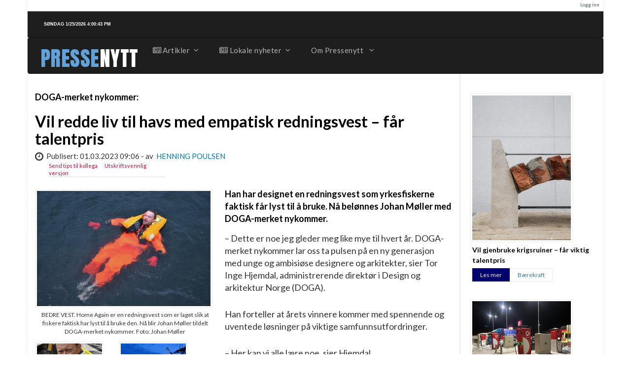

--- FILE ---
content_type: text/html; charset=utf-8
request_url: http://pressenytt.no/nor/Artikler/Design-og-arkitektur/Vil-redde-liv-til-havs-med-empatisk-redningsvest-faar-talentpris
body_size: 7232
content:

<!DOCTYPE html>
<html lang="no-bokmaal">
<head>
        <meta name="viewport" content="width=device-width, initial-scale=1.0">
<meta charset="utf-8">
<meta http-equiv="X-UA-Compatible" content="IE=edge">                                  
    <title>Vil redde liv til havs med empatisk redningsvest – får talentpris  / Design og arkitektur / Artikler / Pressenytt!  </title>

    
    
    
        <meta http-equiv="Content-Type" content="text/html; charset=utf-8" />

        <meta http-equiv="Content-language" content="no-bokmaal" />

    
        <meta name="author" content="Pressenytt!" />

        <meta name="copyright" content="Pressenytt AS" />

        <meta name="description" content="Nyheter" />

        <meta name="keywords" content="nyheter, presse, nyheter til fri bruk" />

    
    <meta name="MSSmartTagsPreventParsing" content="TRUE" />
    <meta name="generator" content="eZ Publish" />
    
<link rel="Home" href="/nor" title=" forside" />
<link rel="Index" href="/nor" />
<link rel="Top"  href="/nor" title="Vil redde liv til havs med empatisk redningsvest – får talentpris  / Design og arkitektur / Artikler / Pressenytt!  " />
<link rel="Search" href="/nor/content/advancedsearch" title="Søk " />
<link rel="Shortcut icon" href="/design/standard/images/favicon.ico" type="image/x-icon" />
<link rel="Copyright" href="/nor/ezinfo/copyright" />
<link rel="Author" href="/nor/ezinfo/about" />
<link rel="Alternate" type="application/rss+xml" title="RSS" href="/nor/rss/feed/pressenytt" /><style type="text/css">
    @import url(/extension/z/design/z/stylesheets/core.css);
    @import url(/design/standard/stylesheets/debug.css);
    @import url(/extension/z/design/z/stylesheets/pagelayout.css);
    @import url(/extension/z/design/z/stylesheets/content.css);
    @import url(/extension/ezwebin/design/ezwebin/stylesheets/websitetoolbar.css); 

        @import url("/extension/ezwebin/design/ezwebin/stylesheets/yui/build/calendar/assets/calendar.css");
        @import url(/var/storage/packages/eZ-systems/ezwebin_design_pressenytt/files/default/file/classes-colors.css);
    @import url(/var/storage/packages/eZ-systems/ezwebin_design_pressenytt/files/default/file/site-colors.css);
</style>
<link href='http://fonts.googleapis.com/css?family=Lato:300,400,700,900,300italic,400italic,700italic,900italic' rel='stylesheet' type='text/css' />
<link href='https://fonts.googleapis.com/css?family=Anton' rel='stylesheet' type='text/css'>
<link rel="stylesheet" href="https://maxcdn.bootstrapcdn.com/font-awesome/4.4.0/css/font-awesome.min.css">
<link rel="stylesheet" type="text/css" href="/extension/z/design/z/stylesheets/print.css" media="print" />
<link rel="stylesheet" type="text/css" href="/extension/z/design/z/stylesheets/bootstrap/bootstrap.min.css" />
<link rel="stylesheet" type="text/css" href="/extension/z/design/z/stylesheets/assets/plugins/font-awesome/css/font-awesome.min.css" />
<link rel="stylesheet" type="text/css" href="/extension/z/design/z/stylesheets/assets/plugins/simple-line-icons/simple-line-icons.css" />
<link rel="stylesheet" type="text/css" href="/extension/z/design/z/stylesheets/assets/css/MegaNavbar.min.css" />
<link rel="stylesheet" type="text/css" href="/extension/z/design/z/stylesheets/assets/css/skins/navbar-inverse-dark.css" />
<link rel="stylesheet" type="text/css" href="/extension/z/design/z/stylesheets/assets/plugins/simple-line-icons/simple-line-icons.css" />


<!-- IE conditional comments; for bug fixes for different IE versions -->
<!--[if IE 5]>     <style type="text/css"> @import url(/extension/z/design/z/stylesheets/browsers/ie5.css);    </style> <![endif]-->
<!--[if lte IE 7]> <style type="text/css"> @import url(/extension/z/design/z/stylesheets/browsers/ie7lte.css); </style> <![endif]-->    <script language="javascript" type="text/javascript" src="/design/standard/javascript/tools/ezjsselection.js"></script>	    <script language="javascript" type="text/javascript" src="/extension/ezwebin/design/ezwebin/javascript/insertmedia.js"></script>	    <script language="javascript" type="text/javascript" src="/extension/ezwebin/design/ezwebin/javascript/yui/build/yahoo-dom-event/yahoo-dom-event.js"></script>	    <script language="javascript" type="text/javascript" src="/extension/ezwebin/design/ezwebin/javascript/yui/build/calendar/calendar-min.js"></script>	    <script language="javascript" type="text/javascript" src="/extension/ezwebin/design/ezwebin/javascript/ezdatepicker.js"></script>	<script src="http://ajax.googleapis.com/ajax/libs/jquery/1.11.3/jquery.min.js"></script>
<script src="/extension/z/design/z/javascript/bootstrap/bootstrap.min.js"></script>
<!--[if gte IE 8.0]>
	<script src="/extension/ezwebin/design/ezwebin/javascript/pressenytt/pressenytticker.js" type="text/javascript" language="javascript" charset="utf-8"></script>
<![endif]-->
<!--[if IE]><![if !IE]><![endif]-->  	
	<script src="/extension/ezwebin/design/ezwebin/javascript/pressenytt/pressenytticker.js" type="text/javascript" language="javascript" charset="utf-8"></script>
<!--[if IE]><![endif]><![endif]-->

<link rel="stylesheet" type="text/css" href="/extension/z/design/z/stylesheets/custom.css" />




</head>

<!--[if lte IE 7]> 
<body>
<![endif]-->

<!--[if gte IE 8.0]>
<body onload="typewrite();">
<![endif]--> 

<!--[if IE]><![if !IE]><![endif]-->     
<body onload="typewrite();">
<!--[if IE]><![endif]><![endif]-->


<!-- Complete page area: START -->                                                                                                                                                                                    



<div class="container">
    <div class="row">
      

    <div id="links">
        <ul>
                                           
                                <li id="login"><a href="/nor/user/login" title="Logg inn">Logg inn</a></li>
                             
        
                </ul>
    </div>

    </div>
    <div class="row toppheading">

      
      <div class="col-md-4">
         <!--[if lte IE 7]> 
            <span class="pressenytt_ielt7" id="sec1"></span>    
          <![endif]-->
          <!--[if gte IE 8.0]>
            <span id="sec1" class="pressenytt1"></span><span class="blinker" id="imgId"><img src="/extension/ezwebin/design/ezwebin/javascript/pressenytt/pkt.gif" alt="presseticker" /></span> 
          <![endif]--> 
          <!--[if IE]><![if !IE]><![endif]-->
          <div>     
          <span id="sec1" class="pressenytt1"></span><span class="blinker" id="imgId"><img src="/extension/ezwebin/design/ezwebin/javascript/pressenytt/pkt.gif" alt="presseticker" /></span> 
          <!--[if IE]><![endif]><![endif]-->
          </div>
      </div>
   

     
 
    <p class="hide"><a href="#main">Skip to main content</a></p>
  </div>

  <!-- Header area: END -->  <!-- Top menu area: END -->
  

  


   
    <div class="row menurow">  <!-- toppmeny -->
        <!-- Top menu area: START -->
        
          
        <!-- Fixed navbar -->
    <div class="navbar navbar-inverse-dark" role="navigation">  

      <div class="container-fluid">
    
        <div class="navbar-header">       
        <span id="logo">               
               <a href="/nor" title=""> PRESSE</a><span class="logosub"><a href="/nor" title="">NYTT</a></span>
                    </span> 
          <button type="button" class="navbar-toggle" data-toggle="collapse" data-target=".navbar-collapse">
            <span class="sr-only">Bytt navigasjon</span>
            <span class="icon-bar"></span>
            <span class="icon-bar"></span>
            <span class="icon-bar"></span>
          </button>
          <a class="navbar-brand" href="#">                      
          </a>
        </div>
        <div class="collapse navbar-collapse">

          <ul class="nav navbar-nav">

 





         

    <li class="dropdown-wide">
      <a data-toggle="dropdown" href="javascript:;" class="dropdown-toggle"><i class="fa fa-newspaper-o"></i>&nbsp;Artikler<span class="caret"></span></a>
      <ul class="dropdown-menu">

            <li>
                <div class="row">
                    <div class="col-md-12">
                        <h5 class="title" style="padding-top: 0;">
                            <kbd class="temafordelte">
                                <i class="fa fa-newspaper-o"></i>
                                Temafordelte nyhetsartikler
                            </kbd>
                        </h5>
                    </div>
                </div>
            </li>

            <li>
              <div class="row">
                              <div class="col-md-3">
                  <ul class="h-divided">
                                     
                    <li><a href="/nor/Artikler/Motor-transport">Motor/transport</a></li>
                                                                         
                    <li><a href="/nor/Artikler/Baerekraft">Bærekraft</a></li>
                                                                         
                    <li><a href="/nor/Artikler/Bolig">Bolig</a></li>
                                                                         
                    <li><a href="/nor/Artikler/Ferie-og-reiser">Ferie og reiser</a></li>
                                                      				                    

                  </ul>  
                </div>
                              <div class="col-md-3">
                  <ul class="h-divided">
                                     
                    <li><a href="/nor/Artikler/OEkonomi">Økonomi</a></li>
                                                                         
                    <li><a href="/nor/Artikler/Kultur">Kultur</a></li>
                                                                         
                    <li><a href="/nor/Artikler/Livsstil">Livsstil</a></li>
                                                                         
                    <li><a href="/nor/Artikler/Mat-drikke">Mat/drikke</a></li>
                                                      				                    

                  </ul>  
                </div>
                              <div class="col-md-3">
                  <ul class="h-divided">
                                     
                    <li><a href="/nor/Artikler/Notiser">Notiser</a></li>
                                                                         
                    <li><a href="/nor/Artikler/Helse">Helse</a></li>
                                                                         
                    <li><a href="/nor/Artikler/Design-og-arkitektur">Design og arkitektur</a></li>
                                                                         
                    <li><a href="/nor/Artikler/Teknologi">Teknologi</a></li>
                                                      				                    

                  </ul>  
                </div>
                              <div class="col-md-3">
                  <ul class="h-divided">
                                     
                    <li><a href="/nor/Artikler/Samfunn">Samfunn</a></li>
                                                                         
                    <li><a href="/nor/Artikler/Jobb-og-utdanning">Jobb og utdanning</a></li>
                                                                                                                                                                  				                    

                  </ul>  
                </div>
                                       <form class="navbar-form-expanded navbar-form" role="search" action="/nor/content/search">
                          
                          <div class="input-group sok">
                          <input id="searchtext" name="SearchText" type="text" class="form-control" data-width="90px" data-width-expanded="250px" placeholder="S&oslash;k etter...">
                          <span class="input-group-btn">
                            <button class="btn btn-default" type="submit" value="Søk" alt="Submit"><i class="fa fa-search"></i>&nbsp;S&oslash;k</button>
                          </span>
                          
						 </form>			  
              </div>
            </li>
      </ul>
    </li>

 
    <li class="dropdown-wide">
      <a data-toggle="dropdown" href="javascript:;" class="dropdown-toggle"><i class="fa fa-newspaper-o"></i>&nbsp;Lokale nyheter<span class="caret"></span></a>
      <ul class="dropdown-menu">

            <li>
                <div class="row">
                    <div class="col-md-12">
                        <h5 class="title" style="padding-top: 0;">
                            <kbd style="background-color: #00b; display: block; width: 100%; font-family: sans-serif; padding: 10px;">
                                <i class="fa fa-newspaper-o"></i>
                                Lokale nyheter
                            </kbd>
                        </h5>
                    </div>
                </div>
            </li>

            <li>
              <div class="row">
                              <div class="col-md-3">
                  <ul class="h-divided">
                     
                   
                    <li><a href=/Lokale-nyheter/(regionID)/111>Akershus</a></li>
				 
                  				  
                                       
                   
                    <li><a href=/Lokale-nyheter/(regionID)/112>Agder</a></li>
				 
                  				  
                                       
                   
                    <li><a href=/Lokale-nyheter/(regionID)/113>Buskerud</a></li>
				 
                  				  
                                       
                   
                    <li><a href=/Lokale-nyheter/(regionID)/114>Finnmark</a></li>
				 
                  				  
                                       
                  				  						
				  
						
						                  				  
                                    
				                  </ul>  
                </div>
                              <div class="col-md-3">
                  <ul class="h-divided">
                     
                   
                    <li><a href=/Lokale-nyheter/(regionID)/116>Vestland</a></li>
				 
                  				  
                                       
                   
                    <li><a href=/Lokale-nyheter/(regionID)/117>Møre og Romsdal</a></li>
				 
                  				  
                                       
                   
                    <li><a href=/Lokale-nyheter/(regionID)/118>Nordland</a></li>
				 
                  				  
                                       
                  				  						
				  
																		
						                  				  
                                       
                   
                    <li><a href=/Lokale-nyheter/(regionID)/120>Innlandet</a></li>
				 
                  				  
                                    
				                  </ul>  
                </div>
                              <div class="col-md-3">
                  <ul class="h-divided">
                     
                   
                    <li><a href=/Lokale-nyheter/(regionID)/121>Oslo</a></li>
				 
                  				  
                                       
                   
                    <li><a href=/Lokale-nyheter/(regionID)/122>Rogaland</a></li>
				 
                  				  
                                       
                  				  						
				  
						
						                  				  
                                       
                   
                    <li><a href=/Lokale-nyheter/(regionID)/124>Trøndelag</a></li>
				 
                  				  
                                       
                   
                    <li><a href=/Lokale-nyheter/(regionID)/125>Telemark</a></li>
				 
                  				  
                                    
				                  </ul>  
                </div>
                              <div class="col-md-3">
                  <ul class="h-divided">
                     
                   
                    <li><a href=/Lokale-nyheter/(regionID)/126>Troms</a></li>
				 
                  				  
                                       
                  				  						
				  
						
						                  				  
                                       
                   
                    <li><a href=/Lokale-nyheter/(regionID)/128>Vestfold</a></li>
				 
                  				  
                                       
                   
                    <li><a href=/Lokale-nyheter/(regionID)/129>Østfold</a></li>
				 
                  				  
                                       
                  				  						
				  
						
						                  				  
                                    
								  <li>
				          <form class="navbar-form-expanded navbar-form" role="search" action="/nor/content/search">
                          
                          <div class="input-group sok">
                          <input id="searchtext" name="SearchText" type="text" class="form-control" data-width="90px" data-width-expanded="250px" placeholder="S&oslash;k etter...">
                          <span class="input-group-btn">
                            <button class="btn btn-default" type="submit" value="Søk" alt="Submit"><i class="fa fa-search"></i>&nbsp;S&oslash;k</button>
                          </span>
                          
						  </form>
				  </li>
				                    </ul>  
                </div>
                            </div>
            </li>
      </ul>
    </li>

            <li class="dropdown">
          <a href="#" class="dropdown-toggle" data-toggle="dropdown">Om Pressenytt <span class="caret"></span></a>
    <ul class="dropdown-menu" role="menu">
                   

                                                                            
                            <li id="node_id_60" class="firstli"><a href="/nor/Om-tjenesten"><span>Om tjenesten</span>&nbsp;&nbsp;&nbsp;&nbsp;</a></li>
                       
                    

                                                
                            <li id="node_id_59"><a href="/nor/Abonner"><span>Abonner</span>&nbsp;&nbsp;&nbsp;&nbsp;</a></li>
                       
                    

                                                
                            <li id="node_id_61"><a href="/nor/Kontakt"><span>Kontakt</span>&nbsp;&nbsp;&nbsp;&nbsp;</a></li>
                       
                   
                   
                   
              </ul>
      </li>            
                     </ul>
        </div><!--/.nav-collapse -->
      </div>
</div>
   
        
    </div>  <!-- slutt toppmeny -->

  <!-- Toolbar area: START -->
  <div id="toolbar">
    </div>
  <!-- Toolbar area: END -->



    
  <!-- Path area: START -->
 
  <!-- Path area: END -->

    <div class="row"> <!-- Innholdsramme row ------ -->
      <div class="col-md-12">


      <!-- Main area: START -->
      <div id="main-position">
        <div id="main" class="float-break">
          <div class="overflow-fix">
            <!-- Main area content: START -->
            
														  
<div class="row">
	<div class="col-md-9">		
		<div class="class-article">
			
			<div class="attribute-short">		
					
DOGA-merket nykommer: 			</div>				
				
        <div class="attribute-header">
            <h1>Vil redde liv til havs med empatisk redningsvest – får talentpris </h1>
        </div>
		<div class="date">
            <i class="fa fa-clock-o fa-lg"></i>&nbsp;&nbsp;Publisert: 01.03.2023&nbsp;09:06	-		
            
			
				av&nbsp;
				<span class="author">
					Henning Poulsen				</span>

						
        </div>
		
		<div class="attribute-tipafriend">
			<a href="/nor/content/tipafriend/6935" title="Tips en venn">Send tips til kollega</a>	
			&nbsp;&nbsp;&nbsp;&nbsp;&nbsp;&nbsp;<a href="javascript:window.print()" title="Skriv ut">Utskriftsvennlig versjon</a>
		</div>				
        

      
                                    <div class="attribute-image" style="text-align: center"> 	
				
				
								<div class="imageleft">
                    

    
                                    
    
            <a href="/var/ezwebin_site/storage/images/artikler/design-og-arkitektur/vil-redde-liv-til-havs-med-empatisk-redningsvest-faar-talentpris/227139-2-nor-NO/Vil-redde-liv-til-havs-med-empatisk-redningsvest-faar-talentpris.jpg" target="_blank">        <img src="/var/ezwebin_site/storage/images/artikler/design-og-arkitektur/vil-redde-liv-til-havs-med-empatisk-redningsvest-faar-talentpris/227139-2-nor-NO/Vil-redde-liv-til-havs-med-empatisk-redningsvest-faar-talentpris_large.jpg"  alt="" title="" class="img-responsive" />
        </a>    
    
    
    					
                                        <div class="caption">
                        
<p>BEDRE VEST. Home Again er en redningsvest som er laget slik at fiskere faktisk har lyst til å bruke den. Nå blir Johan Møller tildelt DOGA-merket nykommer. Foto: Johan Møller </p>                    </div>
                    				</div>
										
													<div class="attribute-small-image">
								

    
                                    
    
            <a href="/var/ezwebin_site/storage/images/artikler/design-og-arkitektur/vil-redde-liv-til-havs-med-empatisk-redningsvest-faar-talentpris/227141-1-nor-NO/Vil-redde-liv-til-havs-med-empatisk-redningsvest-faar-talentpris.jpg" target="_blank">        <img src="/var/ezwebin_site/storage/images/artikler/design-og-arkitektur/vil-redde-liv-til-havs-med-empatisk-redningsvest-faar-talentpris/227141-1-nor-NO/Vil-redde-liv-til-havs-med-empatisk-redningsvest-faar-talentpris_articlethumbnail.jpg"  alt="" title="" class="img-responsive" />
        </a>    
    
    
    								<div class="mini-caption">								
								
								</div>
							</div>
																		

																										
								<div class="attribute-small-image">
																

    
                                    
    
            <a href="/var/ezwebin_site/storage/images/artikler/design-og-arkitektur/vil-redde-liv-til-havs-med-empatisk-redningsvest-faar-talentpris/227143-2-nor-NO/Vil-redde-liv-til-havs-med-empatisk-redningsvest-faar-talentpris.jpg" target="_blank">        <img src="/var/ezwebin_site/storage/images/artikler/design-og-arkitektur/vil-redde-liv-til-havs-med-empatisk-redningsvest-faar-talentpris/227143-2-nor-NO/Vil-redde-liv-til-havs-med-empatisk-redningsvest-faar-talentpris_articlethumbnail.jpg"  alt="" title="" class="img-responsive" />
        </a>    
    
    
    
								<div class="mini-caption">
								
								</div>
							</div>
																
                
                    		</div>
        					            
                <div class="attribute-short">
                    
Han har designet en redningsvest som yrkesfiskerne faktisk får lyst til å bruke. Nå belønnes Johan Møller med DOGA-merket nykommer.                   </div>
                    		
                    <div class="attribute-long">
                
<p>– Dette er noe jeg gleder meg like mye til hvert år. DOGA-merket nykommer lar oss ta pulsen på en ny generasjon med unge og ambisiøse designere og arkitekter, sier Tor Inge Hjemdal, administrerende direktør i Design og arkitektur Norge (DOGA). </p><p>&nbsp;</p><p> Han forteller at årets vinnere kommer med spennende og uventede løsninger på viktige samfunnsutfordringer. </p><p>&nbsp;</p><p> – Her kan vi alle lære noe, sier Hjemdal. </p><p>&nbsp;</p><p> DOGA-merket nykommer deles ut årlig til de beste prosjektene fra studenter og nyetablerte innen design og arkitektur. Prisen løfter fram unge, visjonære forslag til fremtidens løsninger. Årets priser deles ut på DOGA 16. mars i Oslo. I år er det sju mottakere. </p><p>&nbsp;</p><p><b>Nekter å bruke vest på sjøen </b></p><p> Hvert år dør 100 000 mennesker i fiskerirelaterte ulykker. Mange yrkesfiskere nekter å bruke redningsvest fordi den kommer i veien, vel vitende om at de neppe overlever dersom de faller i havet. </p><p>&nbsp;</p><p> Dette ønsker Johan Møller å gjøre noe med. Men heller enn å bare lage et nytt produkt og håpe at det løser alle problemene, reiste designstudenten til Lofoten og ble med på sjarkfiske. Her observerte han arbeidet om bord på nært hold, han intervjuet en rekke fiskere og deltok på redningsøvelser. </p><p>&nbsp;</p><p> Fiskerne forklarte at de ikke bruker vest fordi den kommer i veien. Flere fryktet at den skulle sette seg fast i maskiner og utstyr og dra dem over bord. Vesten kan også bli ødelagt når fiskerne jobber med kniv. </p><p>&nbsp;</p><p> Innsikten Møller opparbeidet seg i nord, tok han med seg hjem igjen. Her laget han en rekke prototyper som er smalere i formen og mer behagelige å ha på. Da han endelig var fornøyd, tok han vesten med seg tilbake til Lofoten. Her ble den grundig testet av fiskerne. </p><p>&nbsp;</p><p> «Som å ha på en t-skjorte,» utbrøt én av testpersonene. Fiskerne var stort sett svært fornøyde, men Møller noterte seg likevel en del ting som kunne bli bedre. </p><p>&nbsp;</p><p><b>Kuttet stropp, satt inn kevlar </b></p><p> Resultatet er redningsvesten «Home Again», en slank, oppblåsbar redningsvest spesialdesignet for yrkesfiskere. Vesten er laget for å ikke hekte seg fast, og en større halsåpning gjør den mer behagelig å ha på. Utformingen er gjort slik at man slipper å ha en stropp mellom bena, og det slitesterke materialet kevlar sikrer mot knivkutt. </p><p>&nbsp;</p><p> Vesten har fått navnet sitt etter en nyvinning av emosjonell art. På innsiden er det nemlig en lomme med plass til et bilde av noen fiskeren er glad i – noen det er verdt å komme «hjem igjen» til. Møller håper denne personlige tvisten vil overtale enda flere yrkesfiskere til å bruke redningsvest i fremtiden. </p><p>&nbsp;</p><p><b>«Eksemplarisk designmetodikk» </b></p><p> Juryen for DOGA-merket nykommer uttaler at «Home Again» er et resultat av eksemplarisk designmetodikk, og krysser fingrene for at prosjektet videreføres. </p><p>&nbsp;</p><p> «Vi er imponert over hvor grundig studenten har gått til verks, og hvor langt han har kommet i arbeidet med å designe en oppblåsbar redningsvest spesielt for yrkesfiskernes behov. Det er høy kvalitet på prosjektet – hele veien fra feltstudier og intervjuer på bryggekanten til idéutvikling og nytenkende formgivning,» skriver juryen i sin vurdering. </p><p><i>(Pressenytt) </i></p><p>&nbsp;</p><p>&nbsp;</p><p><b>Les mer om prosjektet her: </b></p><p><a href="http://www.doga.no/merket-nykommer/home-again" target="_blank">www.doga.no/merket-nykommer/home-again</a></p><p>&nbsp;</p><p> Mer informasjon om prisutdelingen og DOGA-merket nykommer her: <a href="https://doga.no/Aktiviteter/dogas-priser/merket-nykommer/" target="_blank">https://doga.no/aktiviteter/dogas-priser/merket-nykommer/</a> </p><p>&nbsp;</p><p>&nbsp;</p><p><b>Bildetekst: </b></p><p> BEDRE VEST. Home Again er en redningsvest som er laget slik at fiskere faktisk har lyst til å bruke den. Nå blir Johan Møller tildelt DOGA-merket nykommer. Foto: Johan Møller </p><p>&nbsp;</p><p>&nbsp;</p><p><b>Kontaktpersoner: </b></p><p> * Design og arkitektur Norge, kommunikasjonsrådgiver Ellen Heggestad, <a href="mailto:eh@doga.no" target="_blank">eh@doga.no</a>, mobil 92 65 35 30 </p><p> * Design og arkitektur Norge, rådgiver for priser og utmerkelser - Stine Fantoft Berg, <a href="mailto:sfb@doga.no" target="_blank">sfb@doga.no</a>, mobil 95 75 20 22 </p><p> * Home Again, Johan Møller, <a href="mailto:moeller_johan@hotmail.com" target="_blank">moeller_johan@hotmail.com</a>, tlf. 25 54 45 36 </p><p>&nbsp;</p>				
            </div>
                
				

        				
		<div class="attribute-long">
					<div class="associated">
			<div class="associated-title">
				<b>F&oslash;lgende bilder er knyttet til denne artikkelen:</b><br />
			</div>
						<div class="associated-content">
						
				
<img src="/design/standard/images/class_2.png" border="0" alt="Bilde - vedlegg til sak" />&nbsp;<a href="/nor/loadimg/imgloader/6935/1">HomeAgain_JohanMøller30.jpg </a><span style="font-size: 11px; color: #939598; padding-bottom: 2px; padding-left: 3px">7,36 MB (4284x2845)</span><br /><img src="/design/standard/images/class_2.png" border="0" alt="Bilde - vedlegg til sak" />&nbsp;<a href="/nor/loadimg/imgloader/6935/2">HomeAgain_JohanMøller35.jpg </a><span style="font-size: 11px; color: #939598; padding-bottom: 2px; padding-left: 3px">2,31 MB (1861x2167)</span><br /><img src="/design/standard/images/class_2.png" border="0" alt="Bilde - vedlegg til sak" />&nbsp;<a href="/nor/loadimg/imgloader/6935/3">HomeAgain_JohanMøller14.jpg </a><span style="font-size: 11px; color: #939598; padding-bottom: 2px; padding-left: 3px">3,91 MB (2760x2070)</span><br /><img src="/design/standard/images/class_2.png" border="0" alt="Bilde - vedlegg til sak" />&nbsp;<a href="/nor/loadimg/imgloader/6935/4">HomeAgain_JohanMøller29.jpg </a><span style="font-size: 11px; color: #939598; padding-bottom: 2px; padding-left: 3px">8,49 MB (4284x2845)</span><br />
 
													
			</div>
			</div>
		</div>
		<br />
		
		


			
	  			
		
	<div class="linje">	
		
		<div class="skrevetfor">
	Denne saken er skrevet av Pressenytt for <a href="/nor/Saker/(news)/2257/(pressenytt)">
Design og arkitektur Norge (DOGA)</a>, og kan brukes fritt. Pressenytt har redaksjonelt ansvar for innholdet i artikkelen.
	</div>	
		
		<div class="publinfo">
		 Publisert: 01.03.2023&nbsp;09:06		
		</div>
	</div>
						
		<div class="content-view-full">
    		
                        
        </div>
    </div>

</div>			

<div class="col-md-3 medvmarg">
	<div class="row col-md-12">
		<div class="medvmarghdr">
			Flere nyheter p&aring; Pressenytt:
		</div>
		<br>
	</div>
				


 
<div class="newsitem">

						<div class="newsimg">
					

    
        
    
            <a href="/nor/Artikler/Baerekraft/Vil-gjenbruke-krigsruiner-faar-viktig-talentpris">        <img src="/var/ezwebin_site/storage/images/artikler/baerekraft/vil-gjenbruke-krigsruiner-faar-viktig-talentpris/255503-1-nor-NO/Vil-gjenbruke-krigsruiner-faar-viktig-talentpris_spesialspaltevert.jpg"  alt="" title="" class="img-responsive" />
        </a>    
    
    
    			</div>
			
		
		<div class="verttittel">
		  <a href="/nor/Artikler/Baerekraft/Vil-gjenbruke-krigsruiner-faar-viktig-talentpris">Vil gjenbruke krigsruiner – får viktig talentpris</a>
		</div>

	<div class="lesmer">
		<span class="lesmervert"><a href="/nor/Artikler/Baerekraft/Vil-gjenbruke-krigsruiner-faar-viktig-talentpris">Les mer</a></span><span class="lesmer-kategorivert"><a href="/nor/Artikler/Baerekraft">Bærekraft</a></span>
	</div>
</div>

<div class="newsitem">

						<div class="newsimg">
					

    
        
    
            <a href="/nor/Artikler/Motor-transport/Stort-ladetrykk-i-Tromsoe-fire-nye-ladeplasser-paa-Breivika">        <img src="/var/ezwebin_site/storage/images/artikler/motor-transport/stort-ladetrykk-i-tromsoe-fire-nye-ladeplasser-paa-breivika/254703-1-nor-NO/Stort-ladetrykk-i-Tromsoe-fire-nye-ladeplasser-paa-Breivika_spesialspaltevert.jpg"  alt="" title="" class="img-responsive" />
        </a>    
    
    
    			</div>
			
		
		<div class="verttittel">
		  <a href="/nor/Artikler/Motor-transport/Stort-ladetrykk-i-Tromsoe-fire-nye-ladeplasser-paa-Breivika">Stort ladetrykk i Tromsø – fire nye ladeplasser på Breivika</a>
		</div>

	<div class="lesmer">
		<span class="lesmervert"><a href="/nor/Artikler/Motor-transport/Stort-ladetrykk-i-Tromsoe-fire-nye-ladeplasser-paa-Breivika">Les mer</a></span><span class="lesmer-kategorivert"><a href="/nor/Artikler/Motor-transport">Motor/transport</a></span>
	</div>
</div>

<div class="newsitem">

						<div class="newsimg">
					

    
        
    
            <a href="/nor/Artikler/Mat-drikke/Denne-Buskerud-stasjonen-selger-mest-kaffe-i-Norge">        <img src="/var/ezwebin_site/storage/images/artikler/mat-drikke/denne-buskerud-stasjonen-selger-mest-kaffe-i-norge/254159-1-nor-NO/Denne-Buskerud-stasjonen-selger-mest-kaffe-i-Norge_spesialspaltevert.jpg"  alt="" title="" class="img-responsive" />
        </a>    
    
    
    			</div>
			
		
		<div class="verttittel">
		  <a href="/nor/Artikler/Mat-drikke/Denne-Buskerud-stasjonen-selger-mest-kaffe-i-Norge">Denne Buskerud-stasjonen selger mest kaffe i Norge</a>
		</div>

	<div class="lesmer">
		<span class="lesmervert"><a href="/nor/Artikler/Mat-drikke/Denne-Buskerud-stasjonen-selger-mest-kaffe-i-Norge">Les mer</a></span><span class="lesmer-kategorivert"><a href="/nor/Artikler/Mat-drikke">Mat/drikke</a></span>
	</div>
</div>

<div class="newsitem">

						<div class="newsimg">
					

    
        
    
            <a href="/nor/Artikler/Design-og-arkitektur/Rekordmange-faar-innovasjonsstoette">        <img src="/var/ezwebin_site/storage/images/artikler/design-og-arkitektur/rekordmange-faar-innovasjonsstoette/252687-1-nor-NO/Rekordmange-faar-innovasjonsstoette_spesialspaltevert.jpg"  alt="" title="" class="img-responsive" />
        </a>    
    
    
    			</div>
			
		
		<div class="verttittel">
		  <a href="/nor/Artikler/Design-og-arkitektur/Rekordmange-faar-innovasjonsstoette">Rekordmange får innovasjonsstøtte</a>
		</div>

	<div class="lesmer">
		<span class="lesmervert"><a href="/nor/Artikler/Design-og-arkitektur/Rekordmange-faar-innovasjonsstoette">Les mer</a></span><span class="lesmer-kategorivert"><a href="/nor/Artikler/Design-og-arkitektur">Design og arkitektur</a></span>
	</div>
</div>

<div class="newsitem">

						<div class="newsimg">
					

    
        
    
            <a href="/nor/Artikler/Motor-transport/Ruller-ut-for-aa-hjelpe-nye-og-erfarne-elbilister-i-sommer">        <img src="/var/ezwebin_site/storage/images/artikler/motor-transport/ruller-ut-for-aa-hjelpe-nye-og-erfarne-elbilister-i-sommer/249775-1-nor-NO/Ruller-ut-for-aa-hjelpe-nye-og-erfarne-elbilister-i-sommer_spesialspaltevert.jpg"  alt="" title="" class="img-responsive" />
        </a>    
    
    
    			</div>
			
		
		<div class="verttittel">
		  <a href="/nor/Artikler/Motor-transport/Ruller-ut-for-aa-hjelpe-nye-og-erfarne-elbilister-i-sommer">Ruller ut for å hjelpe nye og erfarne elbilister i sommer</a>
		</div>

	<div class="lesmer">
		<span class="lesmervert"><a href="/nor/Artikler/Motor-transport/Ruller-ut-for-aa-hjelpe-nye-og-erfarne-elbilister-i-sommer">Les mer</a></span><span class="lesmer-kategorivert"><a href="/nor/Artikler/Motor-transport">Motor/transport</a></span>
	</div>
</div>



			
			
	</div>

	</div>		

            <!-- Main area content: END -->
          </div>
        </div>
      </div>
     
      </div>  <!--- Slutt COL-12 FOR innholdsramme -->

    </div>   <!-- ------- Slutt innholdsramme -->

    <!-- Footer area: START -->
  
  <div class="row" id="footer">

      PRESSENYTT&nbsp;&nbsp;-&nbsp;&nbsp;     2026     </div>
  <div id="samarbeid">
	Teknisk l&oslash;sning <a href="http://www.zevs.no">ZEVS AS</a>
  </div>
  <!-- Footer area: END -->

</div>









<!-- Complete page area: END -->





</body>
</html>

--- FILE ---
content_type: text/css
request_url: http://pressenytt.no/extension/z/design/z/stylesheets/content.css
body_size: 7552
content:
/* CONTENT CSS - 20060522 */

/* This stylesheet should contain all styles for content class templates */

/* LIST */

ul li
{
    padding-left: 14px;
    /* background-image: url(../images/bullet_list.gif); */
    background-repeat: no-repeat;
    background-position: 0 0.4em;
    list-style-type: none;
}

/* Translation */

div.block div.original
{
    background-color: #ecece4;
    margin: 0.5em 0 0.5em 0;
    padding: 0.2em;
    border: 1px dashed #bfbeb6;
}

p {margin:0 0 0 0; padding: 0;}

/* BOX GENERAL DESIGN */

div.border-box
{
    margin-bottom: 1em;
}

/* Default box style */

div.border-box div.border-tl
{
   /*  background: url(../images/box-1/border-tl.gif) no-repeat top left; */
}

div.border-box div.border-tr
{
    /* background: url(../images/box-1/border-tr.gif) no-repeat top right; */
    padding: 0 4px 0 4px;
}

div.border-box div.border-tc
{
    font-size: 0;
    height: 4px;
    /* background: url(../images/box-1/border-tc.gif) repeat-x top left; */
}

div.border-box div.border-ml
{
   /*  background: url(../images/box-1/border-ml.gif) repeat-y center left; */
}

div.border-box div.border-mr
{
   /*  background: url(../images/box-1/border-mr.gif) repeat-y center right; */
    padding: 0 1px 0 1px;
}

div.border-box div.border-mc
{
    height: 1%; /* Preventing margins on content from breaking the box (for IE) */
    background-color: #ffffff;
    padding: 0.5em 0.75em 0.5em 0.75em;
}

div.border-box div.border-mc:before, div.border-box div.border-mc:after /* Preventing margins on content from breaking the box */
{
    content: "-";
    height: 0;
    visibility: hidden;
    display: block;
    clear: both;
}

div.border-box div.border-bl
{
   /*  background: url(../images/box-1/border-bl.gif) no-repeat bottom left; */
}

div.border-box div.border-br
{
  /*  background: url(../images/box-1/border-br.gif) no-repeat bottom right; */
    padding: 0 4px 0 4px;
}

div.border-box div.border-bc
{
    font-size: 0;
    height: 4px;
   /*  background: url(../images/box-1/border-bc.gif) repeat-x bottom left; */
}

/* Box 2 */

div.box-2 div.border-tl
{
    background-image: url(../images/box-2/border-tl.gif);
}

div.box-2 div.border-tr
{
    background-image: url(../images/box-2/border-tr.gif);
}

div.box-2 div.border-tc
{
    background-image: url(../images/box-2/border-tc.gif);
}

div.box-2 div.border-ml
{
    background-image: url(../images/box-2/border-ml.gif);
}

div.box-2 div.border-mr
{
    background-image: url(../images/box-2/border-mr.gif);
}

div.box-2 div.border-mc
{
    background: #d4d5da url(../images/box-2/border-mc.gif) repeat-x top left;
}

div.box-2 div.border-bl
{
    background-image: url(../images/box-2/border-bl.gif);
}

div.box-2 div.border-br
{
    background-image: url(../images/box-2/border-br.gif);
}

div.box-2 div.border-bc
{
    background-image: url(../images/box-2/border-bc.gif);
}

/* Box 3 */

div.box-3 div.border-tl
{
    background-image: url(../images/box-3/border-tl.gif);
}

div.box-3 div.border-tr
{
    background-image: url(../images/box-3/border-tr.gif);
}

div.box-3 div.border-tc
{
    background-image: url(../images/box-3/border-tc.gif);
}

div.box-3 div.border-ml
{
    background-image: url(../images/box-3/border-ml.gif);
}

div.box-3 div.border-mr
{
    background-image: url(../images/box-3/border-mr.gif);
}

div.box-3 div.border-mc
{
    background: #f4f4f4 url(../images/box-3/border-mc.gif) repeat-x top left;
}

div.box-3 div.border-bl
{
    background-image: url(../images/box-3/border-bl.gif);
}

div.box-3 div.border-br
{
    background-image: url(../images/box-3/border-br.gif);
}

div.box-3 div.border-bc
{
    background-image: url(../images/box-3/border-bc.gif);
}

/* Infobox - header*/

div.infobox-header
{
    margin-bottom: 0;
}

div.infobox-header h2
{
    margin: 5px 0px 6px 0px;
    padding: 0;
    font-size: 14px;
}

div.infobox-header div.border-tl
{
    background-image: url(../images/infobox-header/border-tl.gif);
}

div.infobox-header div.border-tr
{
    background-image: url(../images/infobox-header/border-tr.gif);
}

div.infobox-header div.border-tc
{
    background-image: url(../images/infobox-header/border-tc.gif);
}

div.infobox-header div.border-ml
{
    background-image: url(../images/infobox-header/border-ml.gif);
}

div.infobox-header div.border-mr
{
    background-image: url(../images/infobox-header/border-mr.gif);
}

div.infobox-header div.border-mc
{
    background: #d1d1c4 url(../images/infobox-header/border-mc.gif) repeat-x top left;
    padding: 0 6px 0 6px;
}

div.infobox-header div.border-bl
{
    background-image: url(../images/infobox-header/border-bl.gif);
}

div.infobox-header div.border-br
{
    background-image: url(../images/infobox-header/border-br.gif);
}

div.infobox-header div.border-bc
{
    background-image: url(../images/infobox-header/border-bc.gif);
}

/* Infobox */

div.infobox div.attribute-image
{
    margin: 0.5em 0.5em 0.5em 0;
    float: left;
}

div.infobox div.border-tl
{
    background-image: url(../images/infobox/border-tl.gif);
}

div.infobox div.border-tr
{
    background-image: url(../images/infobox/border-tr.gif);
}

div.infobox div.border-tc
{
    background-image: url(../images/infobox/border-tc.gif);
}

div.infobox div.border-ml
{
    background-image: url(../images/infobox/border-ml.gif);
}

div.infobox div.border-mr
{
    background-image: url(../images/infobox/border-mr.gif);
}

div.infobox div.border-mc
{
    background: #ffffff url(../images/infobox/border-mc.gif) repeat-x top left;
    padding: 3px 6px 3px 6px;
}

div.infobox div.border-bl
{
    background-image: url(../images/infobox/border-bl.gif);
}

div.infobox div.border-br
{
    background-image: url(../images/infobox/border-br.gif);
}

div.infobox div.border-bc
{
    background-image: url(../images/infobox/border-bc.gif);
}

/* TABLES */

table.cols
{
    width: 100%;
    margin: 1em 0 1em 0;
    border: none;
}

table.cols th, table.cols td
{
    padding: 0.5em;
    border-right: 1px solid #ffffff;
    border-bottom: 1px solid #ffffff;
    vertical-align: top;
}

table.cols th
{
    font-weight: bold;
    color: #525345;
    background-color: #DFDFDF;
    white-space: nowrap;
    text-align: left;
    background-image: url(../images/th_bg.png);
    background-repeat: repeat-x;
    background-position: top left;
}

table.cols td
{
    font-weight: normal;
}

table.cols th:first-child, table.cols td:first-child
{
    border-left: 1px solid #ffffff;
}

table.cols col.bglight, div.bglight
{
    background-color: #F1F1ED;
}

table.cols col.bgdark, div.bgdark
{
    background-color: #EAE9E1;
}

table.cols tr.bglight:hover, table.cols tr.bgdark:hover
{
    background-color: #EAE9E1;
}

table.cols tr.bglight:hover td, table.cols tr.bgdark:hover td
{
    background-color: #F1F1ED;
}

table.cols a
{
    border-bottom-color: #EAE9E1;
}

table.renderedtable
{
    width: 100%;
    margin: 1em 0 1em 0;
    border: none;
}

table.renderedtable th, table.renderedtable td
{
    padding: 0.5em;
    border-right: 1px solid #ffffff;
    border-bottom: 1px solid #ffffff;
    vertical-align: top;
}

table.renderedtable th
{
    font-weight: bold;
    color: #525345;
    background-color: #DFDFDF;
    white-space: nowrap;
    text-align: left;
    background-image: url(../images/th_bg.png);
    background-repeat: repeat-x;
    background-position: top left;
}

table.renderedtable td
{
    font-weight: normal;
}

table.renderedtable th:first-child, table.renderedtable td:first-child
{
    border-left: 1px solid #ffffff;
}

table.renderedtable tr.bglight, div.bglight
{
    background-color: #F1F1ED;
}

table.renderedtable tr.bgdark, div.bgdark
{
    background-color: #EAE9E1;
}

table.renderedtable tr.bglight:hover, table.renderedtable tr.bgdark:hover
{
    background-color: #EAE9E1;
}

table.renderedtable tr.bglight:hover td, table.renderedtable tr.bgdark:hover td
{
    background-color: #F1F1ED;
}

table.renderedtable a
{
    border-bottom-color: #EAE9E1;
}

table.comparison
{
    width: 100%;
    margin: 1em 0 1em 0;
    border: none;
}

table.comparison th, table.comparison td
{
    padding: 0.5em;
    border-right: 1px solid #ffffff;
    border-bottom: 1px solid #ffffff;
    vertical-align: top;
}

table.comparison th
{
    font-weight: bold;
    color: #525345;
    background-color: #DFDFDF;
    white-space: nowrap;
    text-align: left;
    background-image: url(../images/th_bg.png);
    background-repeat: repeat-x;
    background-position: top left;
}

table.comparison td
{
    font-weight: normal;
}

table.comparison th:first-child, table.comparison td:first-child
{
    border-left: 1px solid #ffffff;
}

table.comparison col.bglight, div.bglight
{
    background-color: #F1F1ED;
}

table.comparison col.bgdark, div.bgdark
{
    font-weight: bold;
    color: #525345;
    background-color: #DFDFDF;
    white-space: nowrap;
    text-align: left;
}

table.comparison tr.bglight:hover, table.comparison tr.bgdark:hover
{
    background-color: #F1F1ED;
}

table.comparison tr.bglight:hover td, table.comparison tr.bgdark:hover td
{
    background-color: #EAE9E1;
}

table.comparison a
{
    border-bottom-color: #EAE9E1;
}

/* AUTHOR AND DATE FOR ALL FULL OBJECTS */

div.content-view-full div.attribute-byline p.author
{
    margin-right: 0.2em;
    display: inline;
    font-size: 0.9em;
}

div.content-view-full div.attribute-byline p.date
{
    margin: 0 0.2em 0 0.2em;
    display: inline;
    color: #CCCCCC;
    font-size: 0.9em;
}

div.content-view-full div.attribute-byline p.placement
{
    margin-left: 0.2em;
    display: inline;
}

div.content-view-full div.attribute-byline p.count
{
    margin-left: 0.2em;
    display: inline;
}

/* AUTHOR AND DATE FOR ALL CHILD OBJECTS */

div.content-view-full div.content-view-line div.attribute-byline p
{
    display: inline;
}

/* NAVIGATORS */

div.content-navigator
{
    display: block;
}

div.content-navigator div
{
    display: inline;
    text-align: center;
}

div.content-navigator div.content-navigator-separator, div.content-navigator div.content-navigator-separator-disabled
{
    padding-left: 4px;
    padding-right: 4px;
}

div.content-navigator div.content-navigator-arrow
{
    font-size: 150%;
}

/* PAGE NAVIGATION */

div.pagenavigator
{
    text-align: center;
    clear: both;
}

div.pagenavigator span.previous
{
    float: left;
}

div.pagenavigator span.next
{
    float: right;
}

/* ATTIRBUTE HEADER */

div.attribute-header h1
{
    font-size: 1.8em;
    font-weight: normal;
    background-image: url(../images/attribute_header_bg_medium.png);
    background-position: bottom center;
    background-repeat: no-repeat;
    padding-bottom: 25px;
    color: #000000;
    margin-bottom: 0;
}

div.attribute-header h1.long
{
    font-size: 1.8em;
    font-weight: normal;
    background-image: url(../images/attribute_header_bg_long.png);
    background-position: bottom center;
    background-repeat: no-repeat;
    padding-bottom: 25px;
    color: #000000;
    margin-bottom: 0;
}


/* GENERAL ICONS */
.attribute-tipafriend a, .attribute-pdf a, .attribute-print a, .attribute-rss a
{
    padding-left: 22px;
    background-position: left top;
    background-repeat: no-repeat;
}

.attribute-tipafriend a
{
    background-image: url('../images/icons/tip_icon.gif');
}

.attribute-pdf a
{
    background-image: url('../images/icons/pdf_icon.gif');
}

.attribute-print a
{
    background-image: url('../images/icons/print_icon.jpg');
}

.attribute-rss a
{
    background-image: url('../images/icons/rss_icon.gif');
}

/* BROWSE */

div.context-toolbar div.block div.right
{
    text-align: right;
}

/* SITEMAP */

div.content-view-sitemap table td
{
    vertical-align: top;
}

div.content-view-sitemap ul
{

}

div.content-view-sitemap ul
{
    padding: 0;
    margin: 0.75em 0 1em 0;
}

div.content-view-sitemap ul ul
{
    margin: 0.3em 0 0.5em 12px;
}

div.content-view-sitemap ul
{
    list-style-type: none;
}

div.content-view-sitemap ul li
{
    margin: 0 0 0.5em 2em;
    padding: 0 0 0 14px;
    background-image: url(../images/sidemenu_bullet.png);
    background-repeat: no-repeat;
    background-position: 0 0.3em;
    line-height: 1.25em;
}

/* Tag Cloud */

div.content-view-tagcloud
{
    text-align: center;
}

/* FORUM */

input.forum-new-reply
{
    margin: 0.75em 0.25em 0.25em 0;
}

input.forum-new-topic
{
    margin: 0.75em 0.25em 0.25em 0;
}

input.forum-keep-me-updated
{
    margin: 0.75em 0.25em 0.25em 0;
}

div.content-view-full div.class-forum-topic table.forum p.date
{
    font-weight: bold;
}

div.content-view-full div.class-forum-topic table.forum p.author-signature
{
    border-top: 1px solid #fff;
    padding-top: 5px;
}

div.content-view-line div.class-forum table.forum
{
    background-image:url(../images/forum_table_bg.png);
    background-position: bottom left;
    background-repeat: repeat-x;
    padding-bottom: 5px;
}

div.content-view-line div.class-forum table.forum td ul
{
    margin-left: 1.25em;
    padding: 0;
}

div.content-view-line div.class-forum table.forum td ul li
{
    margin: 0;
    padding: 0;
}

div.content-view-line div.class-forum table.forum td ul li a
{
    font-size: 0.7em;
    font-weight: normal;
}

div.content-view-line div.class-forum table.forum th
{
    background-image: url(../images/forum_th_bg.png);
    background-position: top left;
    background-repeat: repeat-x;
    background-color: #E0E0D4;
}

div.content-view-line div.class-forum table.forum td
{
    background-color: #F2F1ED;
}

div.content-view-full div.class-forums table.forum
{
    background-image:url(../images/forum_table_bg.png);
    background-position: bottom left;
    background-repeat: repeat-x;
    padding-bottom: 5px;
}

div.content-view-full div.class-forums table.forum td ul
{
    margin-left: 1.25em;
    padding: 0;
}

div.content-view-full div.class-forums table.forum td ul li
{
    margin: 0;
    padding: 0;
}

div.content-view-full div.class-forums table.forum td ul li a
{
    font-size: 0.7em;
    font-weight: normal;
}

div.content-view-full div.class-forums table.forum th
{
    background-image: url(../images/forum_th_bg.png);
    background-position: top left;
    background-repeat: repeat-x;
    background-color: #E0E0D4;
}

div.content-view-full div.class-forums table.forum td.last-reply a
{
    background-image:url(../images/last_reply.png);
    background-position: left center;
    background-repeat: no-repeat;
    padding-left: 20px;
}

div.content-view-full div.class-forums table.forum td.forum a
{
    background-image:url(../images/forum.png);
    background-position: left center;
    background-repeat: no-repeat;
    padding-left: 20px;
}

div.content-view-full div.class-forums table.forum td.forum div.attribute-short
{
    margin-left: 20px;
}

div.content-view-full div.class-forums table.forum td.last-reply p.date
{
    margin-left: 20px;
}

div.content-view-full div.class-forums table.forum td
{
    background-color: #F2F1ED;
}

/* IMAGE */

div.attribute-image
{
    margin: 0.25em 0 0.5em 0;
}

div.content-view-full div.attribute-image
{
    float: right;
    margin-left: 0.5em;
    margin-right: 0;
}

div.content-view-full div.class-image div.attribute-image
{
    margin-left: 0;
    float: none;
}

div.content-view-full div.attribute-image div.caption
{
    background-color: #EAE9E1;
    font-size: 0.8em;
    text-align: center;
    margin: 2px 0 0 0;
}

div.content-view-full div.attribute-image div.caption p
{
    padding: 3px;
    margin: 0;
}

div.content-view-line div.attribute-image
{
    float: left;
    margin-right: 0.5em;
    margin-left: 0;
}

div.content-view-embed div.attribute-image
{
    float: left;
    margin-right: 0.5em;
    margin-left: 0;
}

div.object-left div.content-view-embed div.class-image div.attribute-image
{
    margin: 0;
    float: none;
}

div.object-right div.content-view-embed div.class-image div.attribute-image
{
    margin: 0;
    float: none;
}

div.object-center div.class-image
{
    margin-left: auto;
    margin-right: auto;
    text-align: center;
}

div.object-center div.content-view-embed div.class-image div.attribute-image
{
    margin: 0;
    float: none;
}

div.content-view-embed div.class-image div.attribute-caption
{
    background-color: #EAE9E1;
    font-size: 0.8em;
    text-align: center;
    margin: 2px 0 0 0;
}

div.object-center div.content-view-embed div.class-image div.attribute-caption
{
    margin: 2px auto 0 auto;
}

div.content-view-embed div.class-image div.attribute-caption p
{
    padding: 3px;
    margin: 0;
}

/* ARTICLE */

div.content-view-full div.class-article div.attribute-header h1
{
    background: none;
    padding-bottom: 0;
    margin-bottom: 0.25em;
}

div.content-view-full div.class-article div.attribute-byline
{
    background-image: url(../images/attribute_header_bg_medium.png);
    background-position: bottom center;
    background-repeat: no-repeat;
    padding-bottom: 30px;
    margin-bottom: -0.25em;
    display: block;
}

div.content-view-full div.class-article div.attribute-short
{
    font-weight: bold;
	color: #000000;
}

div.content-view-line div.class-article div.attribute-short
{
    font-weight: normal;
}

div.content-view-embed div.class-article div.attribute-short
{
    font-weight: normal;
}

div.content-view-full div.class-article div.attribute-long
{
    background-image: url(../images/attribute_header_bg_medium.png);
    background-position: bottom center;
    background-repeat: no-repeat;
   /* padding-bottom: 56px; */
}

div.attribute-tipafriend
{
    background-image: url(../images/attribute_header_bg_medium.png);
    background-position: top center;
    background-repeat: no-repeat;
    margin-top: 2em;
}

div.attribute-tipafriend p
{
    padding-top: 2em;
}

div.attribute-tipafriend a
{
    padding-left: 26px;
    background-position: left center;
}

/* COMMENT */

div.content-view-full div.class-comment div.attribute-header h1
{
    background: none;
    padding-bottom: 0;
    margin-bottom: 0.25em;
}

div.content-view-full div.class-comment div.attribute-byline
{
    background-image: url(../images/attribute_header_bg_medium.png);
    background-position: bottom center;
    background-repeat: no-repeat;
    padding-bottom: 25px;
    margin-bottom: -0.25em;
    display: block;
}

div.content-view-line div.class-comment
{
    border: 1px solid #EAE8E1;
    padding: 0.5em 0.5em 0.25em 0.5em;
    margin: 1em 0 1em 0;
}

div.content-view-line div.class-comment div.attribute-byline
{
    background: none;
    padding-bottom: 0;
    margin-bottom: 0;
}

div.content-view-line div.class-comment p.author
{
    float: right;
    clear: right;
    width: 48%;
    display: block;
    text-align: right;
    margin-top: -0.1em;
    font-style: italic;
}

div.content-view-line div.class-comment p.date
{
    float: left;
    clear: left;
    width: 48%;
    display: block;
    margin: 0 0.2em 0 0.2em;
    color: #CCCCCC;
    font-size: 0.9em;
}

/* ARTICLE (main-page)*/

div.content-view-full div.class-article-mainpage div.attribute-short
{
    font-weight: bold;
}

div.content-view-line div.class-article-mainpage div.attribute-short
{
    font-weight: normal;
}

div.content-view-full div.class-article-mainpage div.attribute-header h1
{
    background: none;
    padding-bottom: 0;
    margin-bottom: 0.25em;
}

div.content-view-full div.class-article-mainpage div.attribute-byline
{
    background-image: url(../images/attribute_header_bg_medium.png);
    background-position: bottom center;
    background-repeat: no-repeat;
    padding-bottom: 30px;
    margin-bottom: -0.25em;
    display: block;
}

div.content-view-full div.class-article-mainpage div.pagenavigator
{
    background-image: url(../images/attribute_header_bg_medium.png);
    background-position: bottom center;
    background-repeat: no-repeat;
    padding-bottom: 56px;
}

div.attribute-article-index
{
    float: right;
    clear: right;
    width: 14em
}
/* BLOG */

div.class-blog
{
    width: auto; /* This can be changed to any fixed width if desired */
    margin: 0 auto 0 auto; /* General method for centering content if fixed page width, for other browsers than IE */
    text-align: left; /* Reset IE method for centering page, to stop all other content on the page from centering */
}

div.columns-blog
{
    padding: 0 17em 0 0;
}

div.main-column-position
{
    width: 100%;
    float: left;
}

div.noextrainfo div.main-column
{
    margin-right: 0;
}

div.extrainfo-column-position
{
    width: 17em;
    margin-right: -17em;
    float: left;
}

div.columns-blog div.main-column
{
    margin: 0 0.25em 0 0; /* Space between main and other columns */
}

div.class-blog div.attribute-byline p.tags
{
    margin-right: 0.2em;
    display: inline;
    font-size: 0.9em;
}

div.class-blog div.attribute-byline p.author
{
    margin-right: 0.2em;
    display: inline;
    font-size: 0.9em;
}

div.class-blog div.attribute-byline p.date
{
    margin: 0 0.2em 0 0;
    display: inline;
    color: #CCCCCC;
    font-size: 0.9em;
}

div.content-view-line div.class-blog-post div.attribute-header a
{
    text-decoration: none;
    color: #000000;
}

div.content-view-line div.class-blog-post div.attribute-header a:hover
{
    color: #000000;
}

/* BLOG - CALENDAR*/

div.calendar
{
   width: 195px;
   background-color: #f4f4f4;
}

div.calendar div.calendar-tl
{
    background: url(../images/calendar-corner-tl.gif) no-repeat top left;
}

div.calendar div.calendar-tr
{
    background: url(../images/calendar-corner-tr.gif) no-repeat top right;
}

div.calendar div.calendar-bl
{
    background: url(../images/calendar-corner-bl.gif) no-repeat bottom left;
}

div.calendar div.calendar-br
{
    background: url(../images/calendar-corner-br.gif) no-repeat bottom right;
    padding: 6px;
}

div.calendar div.content
{
    background-color: #f8f8f8;
    border-bottom: 1px solid #f8f8f8;
}

div.calendar div.month h2
{
    font-size: 1em;
    font-weight: bold;
    color: #525345;
    margin: 0 0 0.25em 0;
    padding-top: 3px;
    text-align: center;
}

div.calendar div.month a
{
    color: #525345;
    text-decoration: none;
}

div.calendar div.previous, div.calendar div.next
{
    font-weight: bold;
    margin: 0 4px 0 4px;
    padding-top: 0.1em;
    display: inline; /* Fix for IE */
}

div.calendar div.previous
{
    float: left;
}

div.calendar div.next
{
    float: right;
}

div.calendar div.previous p, div.calendar div.next p
{
    display: inline;
}

div.calendar div.table
{
    padding: 4px;
}

div.calendar table
{
    width: 100%;
}

div.calendar th, div.calendar td
{
    color: #525345;
    width: 14%;
    padding: 0.25em 0 0.25em 0;
    border: 1px solid;
    border-color: #ffffff #e0e0e0 #e0e0e0 #ffffff;
    text-align: center;
}

div.calendar th
{
    font-size: 0.8em;
    font-weight: normal;
}

div.calendar td
{
    font-size: 0.9em;
    font-weight: normal;
}

div.calendar th.left, div.calendar td.left
{
    border-left: none;
}

div.calendar th.right, div.calendar td.right
{
    border-right: none;
}

div.calendar tr.top th
{
    border-top: none;
}

div.calendar tr.bottom td
{
    border-bottom: none;
}

div.calendar td a
{
    text-decoration: none;
}

div.calendar td.today
{
    font-weight: bold;
    color: #d02020;
}

div.calendar td.currentselected
{
    background-color: #e0e0e0;
}

div.calendar td em
{
    font-style: normal;
}

/* DOCUMENTATION PAGE */

div.content-view-full div.class-documentation-page div.attribute-byline
{
    clear: both;
    font-size: 0.85em;
    font-weight: bold;
    background-image: url(../images/attribute_header_bg_medium.png);
    background-position: top center;
    background-repeat: no-repeat;
    padding-bottom: 4em;
    padding-top: 10px;
    margin-top: 2em;
}

div.content-view-full div.class-documentation-page div.attribute-byline p
{
    display: inline;
}

div.content-view-full div.class-documentation-page div.attribute-byline p.published
{
    text-align: left;
    float: left;
    width: 48%;
}

div.content-view-full div.class-documentation-page div.attribute-byline p.modified
{
    text-align: right;
    float: right;
    width: 48%;
}

/* LINK */

div.content-view-line div.class-link div.controls
{
    margin-bottom: 0.75em;
}

/* EDIT */

div.content-edit div.attribute-header h1.long
{
    padding-bottom: 46px;
}

div.content-edit div.attribute-language
{
    margin-top: -43px;
    margin-bottom: 20px;
    padding-left: 2px;
}

/* EDIT - MULTIOPTION */

div.block table.special
{
    border-bottom: 1px solid #EAE8E1;
    margin-bottom: 0.5em;
}

div.block table.special th.tight
{
    width: 3%;
    text-align: left;
}

div.block table.special th
{
    width: 94%;
    text-align: left;
}

/* FILE */

div.content-view-line div.class-file h2
{
    background-image: url(../images/attribute_header_bg_medium.png);
    background-position: bottom center;
    background-repeat: no-repeat;
    padding-bottom: 25px;
    margin-bottom: -0.5em;
}

div.content-view-line div.class-file div.attribute-file
{
    background-color: #F1F2ED;
    padding: 0.1em 0 0.1em 0.5em;
}

div.content-view-line div.class-file
{
    margin-bottom: 2em;
}

/* INFOBOX */

div.infobox div.controls
{
    padding-top: 0.5em;
    text-align: right;
    border-top: 1px dotted #EAE8E1;
}

/* GALLERY */

div.content-view-children div.content-view-line
{
    clear: left;
}

div.content-view-full div.class-gallery div.attribute-link
{
    clear: both;
}

div.content-view-full div.class-gallery div.content-view-galleryline
{
    border: 1px solid #EFEEE9;
    margin: 0 1.25em 1em auto;
    padding: 5px;
    float: left;
}

div.content-view-full div.class-gallery div.content-view-galleryline div.attribute-image
{
    float: none;
    margin: 0;
    padding: 0;
}

div.content-view-full div.class-gallery div.content-view-galleryline div.attribute-image p
{
    margin: 0;
    padding: 0;
}

div.content-view-full div.class-gallery div.content-view-galleryline div.attribute-image img
{
    display: block;
    margin: 0;
    padding: 0;
}

div.content-view-full div.class-gallery div.content-view-galleryline div.attribute-image a
{
    margin: 0;
    padding: 0;
    display: inline;
}

div.content-view-full div.class-gallery div.content-view-galleryline div.attribute-name
{
    border-top: 1px solid #EFEEE9;
    background-image: url(../images/img_caption_bg.png);
    background-position: left top;
    background-repeat: repeat-x;
    padding: 0;
    margin: 0;
    text-align: center;
    overflow: hidden;
}
div.content-view-full div.class-gallery div.content-view-galleryline div.attribute-name p
{
    margin: 0;
    padding: 0.5em 0 0.4em 0;
}

div.content-view-full div.class-gallery div.content-view-children
{
    background-image: url(../images/attribute_header_bg_medium.png);
    background-position: bottom center;
    background-repeat: no-repeat;
    margin:0;
    padding: 0 0 30px 0;
    float:left;
    width: 100%;
    clear: both;
}

div.content-view-embed div.class-gallery div.content-view-children
{
    background: none;
}

/* FACTBOX */

div.factbox
{
    width: 17em;
}

div.factbox-header
{
    margin-bottom: 0;
}

div.factbox-header h2
{
    margin: 1px 0px 3px 0px;
    padding: 0;
    font-size: 16px;
}

div.factbox-header div.border-tl
{
    background-image: url(../images/factbox-header/border-tl.gif);
}

div.factbox-header div.border-tr
{
    background-image: url(../images/factbox-header/border-tr.gif);
}

div.factbox-header div.border-tc
{
    background-image: url(../images/factbox-header/border-tc.gif);
}

div.factbox-header div.border-ml
{
    background-image: url(../images/factbox-header/border-ml.gif);
}

div.factbox-header div.border-mr
{
    background-image: url(../images/factbox-header/border-mr.gif);
}

div.factbox-header div.border-mc
{
    background: #D5D5C2 url(../images/factbox-header/border-mc.gif) repeat-x top left;
    padding: 0 6px 0 6px;
}

div.factbox-header div.border-bl
{
    background-image: url(../images/factbox-header/border-bl.gif);
}

div.factbox-header div.border-br
{
    background-image: url(../images/factbox-header/border-br.gif);
}

div.factbox-header div.border-bc
{
    background-image: url(../images/factbox-header/border-bc.gif);
}

div.factbox-content div.attribute-image
{
    margin: 0.5em 0.5em 0.5em 0;
    float: left;
}

div.factbox-content div.border-tl
{
    background-image: url(../images/factbox/border-tl.gif);
}

div.factbox-content div.border-tr
{
    background-image: url(../images/factbox/border-tr.gif);
}

div.factbox-content div.border-tc
{
    background-image: url(../images/factbox/border-tc.gif);
}

div.factbox-content div.border-ml
{
    background-image: url(../images/factbox/border-ml.gif);
}

div.factbox-content div.border-mr
{
    background-image: url(../images/factbox/border-mr.gif);
}

div.factbox-content div.border-mc
{
    background: #ECECE3 url(../images/factbox/border-mc.gif) repeat-x top left;
    padding: 3px 6px 3px 6px;
}

div.factbox-content div.border-bl
{
    background-image: url(../images/factbox/border-bl.gif);
}

div.factbox-content div.border-br
{
    background-image: url(../images/factbox/border-br.gif);
}

div.factbox-content div.border-bc
{
    background-image: url(../images/factbox/border-bc.gif);
}

/* FRONTPAGE */

div.content-view-full div.class-frontpage
{
    background-color: #FFFFFF;
    padding: 0 0.5em 0 0.25em;
}

div.content-view-full div.class-frontpage div.attribute-billboard
{
    text-align: left;
    margin-top: 0em;
    padding-top: 0.25em;
    background-color: #FFFFFF;
    background-image: url(../images/billboard_bg.png);
    background-position: bottom center;
    background-repeat: no-repeat;
    padding-bottom: 22px;
}

div.content-view-full div.class-frontpage div.attribute-billboard img
{

}

div.content-view-full div.class-frontpage div.columns-frontpage
{
    padding: 0 246px 0 246px;
}

div.content-view-full div.noleftcolumn div.columns-frontpage
{
    padding-left: 0;
}

div.content-view-full div.norightcolumn div.columns-frontpage
{
    padding-right: 0;
}

div.content-view-full div.class-frontpage div.columns-frontpage div.left-column-position
{
    width: 246px;
    margin-left: -246px;
    float: left;
    display: inline; /* Fix for IE double margin bug */
}

div.content-view-full div.noleftcolumn div.columns-frontpage div.left-column-position
{
    display: none;
}

div.content-view-full div.leftcolumn div.columns-frontpage div.left-column-position div.left-column
{
    margin-right: 1em;
}

div.content-view-full div.class-frontpage div.columns-frontpage div.right-column-position
{
    width: 246px;
    margin-right: -246px;
    float: left;
}

div.content-view-full div.norightcolumn div.columns-frontpage div.right-column-position
{
    display: none;
}

div.content-view-full div.rightcolumn div.columns-frontpage div.right-column-position div.right-column
{
    margin-left: 1em;
}

div.content-view-full div.class-frontpage div.columns-frontpage div.center-column-position
{
    width: 100%;
    float: left;
}

div.content-view-full div.noleftcolumn div.columns-frontpage div.center-column-position div.center-column
{
    margin-left: 0;
    padding-right: 0;
}

div.content-view-full div.norightcolumn div.columns-frontpage div.center-column-position div.center-column
{
    margin-right: 0;
    padding-left: 0;
}
div.content-view-full div.class-frontpage div.columns-frontpage div.center-column-position div.center-column
{
    margin: 0; /* Space between main and other columns */
}

div.content-view-full div.class-frontpage div.attribute-bottom-column
{
    clear: both
}

/* USER EDIT */

div.user-edit div.attribute-header h1
{
    font-size: 1.8em;
    font-weight: normal;
    background-image: url(../images/attribute_header_bg_long.png);
    background-position: bottom center;
    background-repeat: no-repeat;
    padding-bottom: 30px;
    color: #000000;
    margin-bottom: -0.25em;
}

/* PRODUCT */

div.content-view-embed div.content-view-line div.class-product
{
    clear: none;
}

div.vertically_listed_sub_items div.content-view-embed div.content-view-line
{
    clear: both;
}

div.content-view-full div.class-product div.relatedorders
{
    background-image: url(../images/attribute_header_bg_medium.png);
    background-position: center top;
    background-repeat: no-repeat;
    margin-top: 20px;
    padding-top: 5px;
}

div.content-view-full div.class-product div.attribute-price
{
    font-size: 1.4em;
}

div.content-view-line div.class-product div.attribute-price
{
    font-size: 1.1em;
    font-weight: bold;
}

div.products div.content-view-embed div.class-product div.attribute-price
{
    font-size: 1.1em;
    font-weight: normal;
}

div.horizontally_listed_sub_items div.content-view-embed div.class-product div.attribute-price
{
    font-size: 1.1em;
    font-weight: normal;
}

div.content-view-embed div.class-product div.attribute-price
{
    font-size: 1.1em;
    font-weight: normal;
}

div.content-view-embed div.class-product div.attribute-price span.old-price
{
    font-weight: normal;
    font-size: 0.9em;
}

div.content-view-embed div.class-product div.attribute-price span.new-price
{
    font-weight: normal;
    font-size: 1.1em;
}

div.content-view-embed div.class-product div.attribute-price span.discount-percent
{
    font-weight: normal;
}

div.content-view-line div.class-product div.attribute-price p.ex-vat
{
    display: none;
}

div.vertically_listed_sub_items div.content-view-embed div.content-view-line div.class-product div.attribute-image
{
    float: right;
    clear: right;
    margin-left: 0.5em;
}

div.horizontally_listed_sub_items div.content-view-embed div.content-view-horizontallylistedsubitems
{
    text-align: center;
}

div.horizontally_listed_sub_items div.content-view-embed div.content-view-horizontallylistedsubitems div.class-product div.attribute-image
{
    float: none;
    margin: 0;
}

div.horizontally_listed_sub_items div.content-view-embed div.content-view-horizontallylistedsubitems div.class-product h2
{
    padding-left: 0;
    font-size: 1.3em;
    font-weight: bold;
    padding-top: 10px;
}

div.horizontally_listed_sub_items div.content-view-embed div.content-view-horizontallylistedsubitems div.class-product div.attribute-price
{
    font-size: 1.2em;
}

/* PRODUCT - Productbox-header */

div.productbox-header
{
    margin-bottom: 0;
    margin-left: 0.25em;
    margin-right: 0.25em;
}
div.productbox-header div.border-tl
{
    background-image: url(../images/productbox-header/border-tl.gif);
}

div.productbox-header div.border-tr
{
    background-image: url(../images/productbox-header/border-tr.gif);
}

div.productbox-header div.border-tc
{
    background-image: url(../images/productbox-header/border-tc.gif);
}

div.productbox-header div.border-ml
{
    background-image: url(../images/productbox-header/border-ml.gif);
}

div.productbox-header div.border-mr
{
    background-image: url(../images/productbox-header/border-mr.gif);
}

div.productbox-header div.border-mc
{
    background: #fff;
    text-align: center;
}

div.productbox-header div.border-bl
{
    background-image: url(../images/productbox-header/border-bl.gif);
}

div.productbox-header div.border-br
{
    background-image: url(../images/productbox-header/border-br.gif);
}

div.productbox-header div.border-bc
{
    background-image: url(../images/productbox-header/border-bc.gif);
}

/* PRODUCT - Productbox */

div.productbox
{
    margin-left: 0.25em;
    margin-right: 0.25em;
}

div.productbox a
{
    font-weight: bold;
}

div.productbox div.border-tl
{
    background-image: url(../images/productbox/border-tl.gif);
}

div.productbox div.border-tr
{
    background-image: url(../images/productbox/border-tr.gif);
}

div.productbox div.border-tc
{
    background-image: url(images/productbox/border-tc.gif);
}

div.productbox div.border-ml
{
    background-image: url(../images/productbox/border-ml.gif);
}

div.productbox div.border-mr
{
    background-image: url(../images/productbox/border-mr.gif);
}

div.productbox div.border-mc
{
    background: #fff url(../images/productbox/border-mc.gif) repeat-x top left;
    text-align: center;
}

div.productbox div.border-bl
{
    background-image: url(../images/productbox/border-bl.gif);
}

div.productbox div.border-br
{
    background-image: url(../images/productbox/border-br.gif);
}

div.productbox div.border-bc
{
    background-image: url(../images/productbox/border-bc.gif);
}

/* EMBED - HIGHLIGHTED OBJECT */

div.highlighted_object
{
    background-image: url(../images/highlighted_object_bg.png);
    background-position: bottom center;
    background-repeat: no-repeat;
    padding-bottom: 9px;
}

div.highlighted_object h2
{
    margin-top: 0;
    color: #525345;
    font-size: 1.4em;
    font-weight: normal;
}

div.highlighted_object h2 a
{
    color: #525345;
}

/* EMBED - ITEMIZED SUB ITEMS */

div.itemized_sub_items
{
    width: 18em;
}

div.itemized_sub_items div.content-view-embed h2
{
    padding-left: 0.75em;
    font-size: 1.4em;
    font-weight: normal;
    margin-top: 0;
}

div.itemized_sub_items div.content-view-embed h2 a
{
    color: #535548;
    text-decoration: none;
}

div.itemized_sub_items div.content-view-embed ul
{
    margin: 0;
}

div.itemized_sub_items div.content-view-embed ul li
{
    margin: 0.25em 0 0.25em 0;
    padding: 0;
    list-style-type: none;
    list-style-image: none;
    background-image: none;
}

div.itemized_sub_items div.content-view-embed ul li a
{
    background-image: url(../images/sidemenu_bullet.png);
    background-position: 0.2em 0.5em;
    background-repeat: no-repeat;
    padding-left: 18px;
    display: block;
    font-size: 0.9em;
}

div.itemized_sub_items div.content-view-embed div.attribute-byline
{
    margin: 0 0 0 17px;
    font-size: 0.9em;
    padding: 0;
    background: none;
    font-weight: normal;
}

/* EMBED - ITEMIZED SUBTREE ITEMS */

div.itemized_subtree_items
{
    width: 18em;
}

div.itemized_subtree_items div.content-view-embed h2
{
    padding-left: 0.75em;
    font-size: 1.4em;
    font-weight: normal;
    margin-top: 0;
}

div.itemized_subtree_items div.content-view-embed h2 a
{
    color: #535548;
    text-decoration: none;
}

div.itemized_subtree_items div.content-view-embed ul
{
    margin: 0;
}

div.itemized_subtree_items div.content-view-embed ul li
{
    margin: 0.25em 0 0.25em 0;
    padding: 0;
    list-style-type: none;
    list-style-image: none;
    background-image: none;
}

div.itemized_subtree_items div.content-view-embed ul li a
{
    background-image: url(../images/sidemenu_bullet.png);
    background-position: 0.2em 0.5em;
    background-repeat: no-repeat;
    padding-left: 18px;
    display: block;
    font-size: 0.9em;
}

/* EMBED - VERTICALLY LISTED SUB ITEMS */

div.vertically_listed_sub_items div.content-view-embed div.content-view-children
{
    font-size: 0.85em;
}

div.vertically_listed_sub_items div.content-view-embed div.content-view-children div.separator
{
    display: none;
}

div.vertically_listed_sub_items
{
    margin-bottom: 0.5em;
}

div.vertically_listed_sub_items div.content-view-embed h2
{
    padding-left: 1em;
    font-size: 1.4em;
    font-weight: normal;
}

div.vertically_listed_sub_items div.content-view-embed div.content-view-line h2
{
    padding-left: 0;
    font-size: 1.2em;
}

/* EMBED - HORIZONTALLY LISTED SUB ITEMS */

div.horizontally_listed_sub_items div.content-view-embed div.content-view-horizontallylistedsubitems
{
    text-align: left;
}

div.horizontally_listed_sub_items div.content-view-embed div.split-content
{
    font-size: 0.85em;
}

div.horizontally_listed_sub_items div.content-view-embed h2
{
    padding-left: 1em;
    font-size: 1.4em;
    font-weight: normal;
    margin-top: 0;
    padding-top: 0.25em;
}

div.horizontally_listed_sub_items div.content-view-embed div.content-view-horizontallylistedsubitems h2
{
    padding-left: 0;
    font-size: 1.2em;
}

/* POLL STYLES */

div.poll-result td.poll-resultbar td.poll-percentage, div.poll-result td.poll-resultbar td.poll-votecount
{
    font-style: italic;
    font-size: 85%;
}

div.poll-result td.poll-resultbar td.poll-percentage
{
    text-align: left;
}

div.poll-result td.poll-resultbar td.poll-votecount
{
    text-align: right;
}

div.poll-result p
{
    font-weight: bold;
}

div.poll-result div.chart-bar-resultbox
{
    margin: 0.5em 0 0.5em 0;
    width: 100%;
}

div.poll-result div.chart-bar-resultbar
{
    height: 14px;
}

div.poll-result td.poll-resultname
{
    padding-right: 5px;
}

div.poll-result td.poll-resultbar
{
    padding-left: 5px;
}

div.poll-result td.poll-resultbar table
{
    width: 300px;
}

div.poll-result div.chart-bar-resultbox
{
    background-color: #eeeeee;
}

div.poll-result div.chart-bar-resultbar
{
    background-color: #444;
}


div.content-poll-results
{
    width: 100%;
}

div.content-poll-results ul
{
    margin-left: 0;
}

div.content-poll-results li
{
    list-style-type: none;
}

div.content-poll-results span.option
{
    font-weight: bold;
    float: left;
}

div.content-poll-results span.votes
{
    font-weight: normal;
}

div.content-poll-results span.value
{
    font-weight: bold;
    margin-top: 1.7em;
    float: right;
}

div.content-poll-results div.resultblock
{
    width: 100%;
    margin: -1.2em 0 0.5em 0;
    float: left;
}

div.content-poll-results div.resultedge-start
{
    padding-right: 4em;
}

div.content-poll-results div.resultedge-end
{
    border: 1px solid black;
}

div.content-poll-results div.resultbox
{
    background-color: #bcbbaf;
    width: 100%;
}

div.content-poll-results div.resultbar
{
    background-color: #4b7198;
    height: 20px;
}

div.content-poll-results div.result-divider
{
    height: 20px;
}

/* QUOTE */

div.quote
{
    background-image: url(../images/quote-tl.gif);
    background-position: top left;
    background-repeat: no-repeat;
    padding-top: 19px;
}

div.quote-design
{
    padding-bottom: 19px;
    background-image: url(../images/quote-br.gif);
    background-position: bottom right;
    background-repeat: no-repeat;
    font-size: 15px;
    font-weight: bold;
    margin-bottom: 1em;
}

div.quote-design p.author
{
    font-style: italic;
    font-weight: normal;
    font-size: 14px;
}

/* SEPARATOR */

div.separator
{
    background-image: url(../images/separator.jpg);
    background-repeat: no-repeat;
    height: 20px;
    clear: both;
}

/* SPLIT THREE */

div.split
{
    clear: both;
}

div.split-content
{
    border: none;
}

div.split div.three-left
{
    width: 31%;
    float: left;
}

div.split div.three-right
{
    width: 31%;
    float: right;
}

div.split div.three-center
{
    margin: 0 35% 0 35%;
}

div.break
{
    clear: both;
    font-size: 1px; /* Fix for IE */
    height: 1px;
    margin-bottom: -1px;
}

/* AGENDA */

div#ezagenda_calendar_left
{
    width: 228px;
    float: left;
}

div#ezagenda_calendar_container
{
    width: 228px;
    text-align: center;
    padding-top: 6px;
    padding-bottom: 6px;
}

div#ezagenda_calendar_container div.border-box div.border-tl
{
    background: transparent url(../images/agendabox/border-tl.gif) no-repeat scroll left top;
}

div#ezagenda_calendar_container div.border-box div.border-tr
{
    background:transparent url(../images/agendabox/border-tr.gif) no-repeat scroll right top;
}

div#ezagenda_calendar_container div.border-box div.border-tc
{
    background:transparent url(../images/agendabox/border-tc.gif) repeat-x scroll left top;
}

div#ezagenda_calendar_container div.border-box div.border-ml
{
    background: transparent url(../images/agendabox/border-ml.gif) repeat-y scroll left center;
}

div#ezagenda_calendar_container div.border-box div.border-mr
{
    background:transparent url(../images/agendabox/border-mr.gif) repeat-y scroll right center;
}

div#ezagenda_calendar_container div.border-box div.border-mc
{
    background:#F4F4F4 url(../images/agendabox/border-mc.gif) repeat-x scroll left top;
    padding: 0.25em 0 0.25em 0;
}

div#ezagenda_calendar_container div.border-box div.border-bl
{
    background: transparent url(../images/agendabox/border-bl.gif) no-repeat scroll left bottom;
}

div#ezagenda_calendar_container div.border-box div.border-br
{
    background: transparent url(../images/agendabox/border-br.gif) no-repeat scroll right bottom;
}

div#ezagenda_calendar_container div.border-box div.border-bc
{
    background:transparent url(../images/agendabox/border-bc.gif) repeat-x scroll left bottom;
}

div#ezagenda_calendar_container table
{
    background-image:url(../images/cal_bg.png);
    background-repeat: repeat-x;
    background-position: top left;
    background-color: #F0F0F0;
    margin: auto;
    text-align: left;
    font-size: 0.85em;
}

div#ezagenda_calendar_container table th
{
    font-weight: bold;
    text-align: center;
    height: 20px;
    border: 1px solid;
    border-color: #fefffc #dee0dd #dee0dd #fefffc;
    border-top: 0px;
}

div#ezagenda_calendar_container table td
{
    padding: 8px;
    border: 1px solid;
    border-color: #fefffc #dee0dd #dee0dd #fefffc;
    text-align: center;
}

div#ezagenda_calendar_container table .first_col
{
    border-left: 0px;
}

div#ezagenda_calendar_container table .last_col
{
    border-right: 0px;
}

div#ezagenda_calendar_container table  tr.calendar_heading th
{
    border: 0px;
    padding-bottom: 12px;
}

div#ezagenda_calendar_container table  tr.calendar_heading th a
{
    text-decoration: none;
}

div#ezagenda_calendar_container table td.ezagenda_selected
{
    background-color: #e4e5e4;
}

div#ezagenda_calendar_container table td.ezagenda_current, div#ezagenda_calendar_container table td.ezagenda_current a
{
    color: #df1d42;
    font-weight: bold;
}

div#ezagenda_calendar_right
{
    vertical-align: top;
    padding-left: 12px;
    margin-left: 225px;
}

.event-calendar-programview div#ezagenda_calendar_right
{
    margin-left: auto;
    padding: 0;
}
.event-calendar-programview .block .right
{
    text-align: right;
}


div#ezagenda_calendar_right table.ezagenda_month_event
{
    border: 1px solid #f1f1ed;
    margin-bottom: 5px;
    width: 99%;
       table-layout: fixed;
       border-collapse: collapse;
       vertical-align: top;
}

table.ezagenda_month_event td.ezagenda_month_label
{
    vertical-align: top;
    padding: 0;
    width: 70px;
}

table.ezagenda_month_event td.ezagenda_month_label h2
{
    border: 1px solid #d2d2c5;
    padding: 4px;
    color:#979797;
    font-size: 1.8em;
    font-weight: normal;
    width: 40px;
    margin: 9px 10px;
    background: #eeeee5 url(../images/date_bg.png) repeat-x scroll center bottom;
    text-align: center;
}

table.ezagenda_month_event td.ezagenda_month_label h2 span.ezagenda_month_label_date
{
    display: block;
}

table.ezagenda_month_event td.ezagenda_month_info
{
    vertical-align: top;
    padding-top: 8px;
}

table.ezagenda_month_event td.ezagenda_month_info h4, div#ezagenda_calendar_today div.ezagenda_day_event h4
{
    margin: 0;
    font-size: 1.1em;
}

table.ezagenda_month_event td.ezagenda_month_info p
{
    margin-top: 0;
    margin-bottom: 5px;
    clear: both;
}

table.ezagenda_month_event span.ezagenda_date
{
    float: left;
    margin-right: 6px;
}

div#ezagenda_calendar_today
{
/*    float: left;*/
    margin-top: 14px;
    width: 228px;
}

div#ezagenda_calendar_today div.ezagenda_day_event
{
    border: 1px solid #f1f1ed;
    margin-bottom: 4px;
    padding: 7px;
}


span.ezagenda_keyword
{
    display: block;
    font-size: 90%;
    color: #888;
}

span.ezagenda_date
{
    display: block;
    font-size: 90%;
    color: #555;
}

div.content-view-embed div#ezagenda_calendar_container
{
    width: auto;
}

div#sidebar_calendar_today div
{
    text-align: left;
    padding-left: 10px
}

div#sidebar_calendar_today a
{
    display: block;
    text-decoration: none;
    position: relative
}

div#sidebar_calendar_today a span.ezagenda_date
{
    position: absolute;
    right: 10px;
    top: 0em;
}

/* CONTENTSTRUCTURE */

div#sidemenu div.contentstructure ul li a
{
    border: none;
}

div#sidemenu div.contentstructure ul
{
    margin: 0;
    padding: 0;
}

div#sidemenu div.contentstructure ul ul
{
    margin: 0.25em 0 0 0.5em;
}

div#sidemenu div.contentstructure ul ul ul
{
    margin: 0 0 0 1em;
}

div#sidemenu div.contentstructure li
{
    list-style-type: none;
    margin: 0;
    padding: 0;
    background-image: url(../images/left-line.gif);
    background-repeat: repeat-y;
    background-position: left;
}

div#sidemenu div.contentstructure ul ul div
{
    color: #000000;
    text-decoration: none;
    padding: 2px 0 2px 0;
}

div#sidemenu div.contentstructure li div a
{
    font-size: 0.9em;
    text-decoration: none;
    color: #000;
    padding: 0 2px 0 4px;
}

div#sidemenu div.contentstructure li.topchapter, div#sidemenu div.contentstructure li.topchapter-selected
{
    font-weight: bold;
    margin: 0.5em 0 0.5em 0;
    padding-left: 10px;
    background-image: url(../images/linklist-bullet.gif);
    background-repeat: no-repeat;
    background-position: 0 0.4em;
}

div#sidemenu div.contentstructure li.topchapter-selected a
{
    color: #000;
    text-decoration: none;
}

div#sidemenu div.contentstructure li.currentnode a:hover
{

}

div#sidemenu div.contentstructure li.topchapter-selected li a
{
    font-weight: bold;
    color: #328F00;
    text-decoration: none;
}

div#sidemenu div.contentstructure li.topchapter-selected li a:hover
{

}

div#sidemenu div.contentstructure li.topchapter-selected li li a
{
    color: #0090FF;
    font-weight: normal;
    text-decoration: none;
}

div#sidemenu div.contentstructure li.topchapter-selected a:hover
{

}

div#sidemenu div.contentstructure li
{
    font-weight: normal;
}

div#sidemenu div.contentstructure li ul div
{
    background-image: url(../images/left-item.gif);
    background-repeat: no-repeat;
    background-position: top left;
    padding-left: 8px;
}

div#sidemenu div.contentstructure li div.first
{
    background-image: url(../images/left-corner-top.gif);
    background-repeat: no-repeat;
    background-position: top left;
}

div#sidemenu div.contentstructure li.last
{
    background-image: url(../images/left-corner-end.gif);
    background-repeat: no-repeat;
    background-position: top left;
}

div#sidemenu div.contentstructure li.currentnode a, div#sidemenu div.contentstructure li.topchapter-selected li.currentnode a
{
    font-weight: bold;
    text-decoration: underline;
}

div#sidemenu div.contentstructure li.topchapter-selected li.currentnode ul a
{
    font-weight: normal;
    text-decoration: none;
}

div#sidemenu div.contentstructure li div a:hover, div#sidemenu div.contentstructure li.topchapter-selected li.currentnode ul a:hover
{

}

/* Diff styles */

div#diffview ul
{
    margin: 0 0 0.5em 0;
    padding: 0.25em 0.5em 0.25em 0.5em;
    border-bottom: 1px solid #808080;
    display: block;
}

div#diffview li
{
    font-size: 0.85em;
    margin: 0 0.5em 0 0;
    padding: 0;
    display: inline;
    list-style-type: none;
}

div.attribute-view-diff
{
    padding: 0.25em;
    border: 1px solid #d7d7d2;
}

div.attribute-view-diff label
{
   color: #75756c;
}

div.attribute-view-diff-old
{
    padding-bottom: 0.25em;
    border-bottom: 1px dashed #bfbfb7;
}

div.attribute-view-diff-new
{
    padding-top: 0.25em;
}

ins
{
    color: #008000;
    text-decoration: none;
    border-bottom: 1px solid #00b000;
}

del
{
    color: #d98078;
    text-decoration: line-through;
}

ins:hover, del:hover
{
    background-color: #ffffff;
}

ins:hover
{
    color: #006000;
    border-bottom: none;
}

del:hover
{
    color: #852c25;
    text-decoration: none;
}

div.blockchanges ins, div.blockchanges del
{
    color: #000000;
    padding-left: 0.5em;
    text-decoration: none;
    border-bottom: none;
    display: block;
}

div.blockchanges ins
{
    border-left: 0.5em solid #008000;
}

div.blockchanges del
{
    border-left: 0.5em solid #d98078;
}

div.previous ins
{
    display: none;
}

div.previous del
{
    color: #000000;
    background-color: #ffff00;
    border-bottom: none;
    text-decoration: none
}

div.latest del
{
    display: none;
}

div.latest ins
{
    color: #000000;
    background-color: #ffff00;
    border-bottom: none;
    text-decoration: none;
}

/* BASKET */

div.shop-basket ul
{
    margin: 0;
    padding: 0;
}

div.shop-basket ul li
{
    display: block;
    float: left;
    margin-right: 1em;
    list-style-type: none;
    list-style-image: none;
    padding: 0;
}

div.shop-basket ul li.selected
{
    font-weight: bold;
}

/* SHOP - USERREGISTER */

div.shop-userregister ul
{
    margin: 0;
    padding: 0;
}

div.shop-userregister ul li
{
    display: block;
    float: left;
    margin-right: 1em;
    list-style-type: none;
    list-style-image: none;
    padding: 0;
}

div.shop-userregister ul li.selected
{
    font-weight: bold;
}

/* SHOP - CONFIRMORDER */

div.shop-confirmorder ul
{
    margin: 0;
    padding: 0;
}

div.shop-confirmorder ul li
{
    display: block;
    float: left;
    margin-right: 1em;
    list-style-type: none;
    list-style-image: none;
    background: none;
    padding: 0;
}

div.shop-confirmorder ul li.selected
{
    font-weight: bold;
}

/* PRICE */

span.old-price
{
    text-decoration: line-through;
    font-size: 0.9em;
}

span.new-price
{
    color: #0290FF;
    font-weight: bold;
}

span.discount-percent
{
    font-size: 0.9em;
}

/* HISTORY */
div.content-history div.context-controls div.left
{
    width: 18%;
}

div.content-history div.context-controls div.right
{
    width: 80%;
    text-align: right;
}

div.content-history div.context-controls div.right input.button
{
    display: inline;
}

div#diffview div.context-toolbar div.block ul li
{
    background: none;
}

/* BASKET */

div.shop-basket ul li
{
    background-image: none;
}

div.shop-userregister ul li
{
    background-image: none;
}